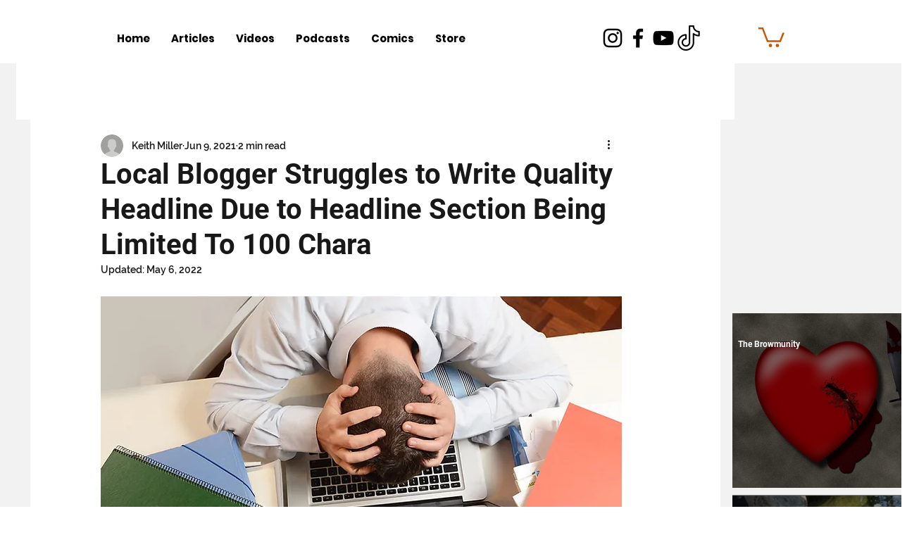

--- FILE ---
content_type: text/html; charset=utf-8
request_url: https://www.google.com/recaptcha/api2/aframe
body_size: 265
content:
<!DOCTYPE HTML><html><head><meta http-equiv="content-type" content="text/html; charset=UTF-8"></head><body><script nonce="qLwTN64X32VtNDwwnfd2Hg">/** Anti-fraud and anti-abuse applications only. See google.com/recaptcha */ try{var clients={'sodar':'https://pagead2.googlesyndication.com/pagead/sodar?'};window.addEventListener("message",function(a){try{if(a.source===window.parent){var b=JSON.parse(a.data);var c=clients[b['id']];if(c){var d=document.createElement('img');d.src=c+b['params']+'&rc='+(localStorage.getItem("rc::a")?sessionStorage.getItem("rc::b"):"");window.document.body.appendChild(d);sessionStorage.setItem("rc::e",parseInt(sessionStorage.getItem("rc::e")||0)+1);localStorage.setItem("rc::h",'1768402020122');}}}catch(b){}});window.parent.postMessage("_grecaptcha_ready", "*");}catch(b){}</script></body></html>